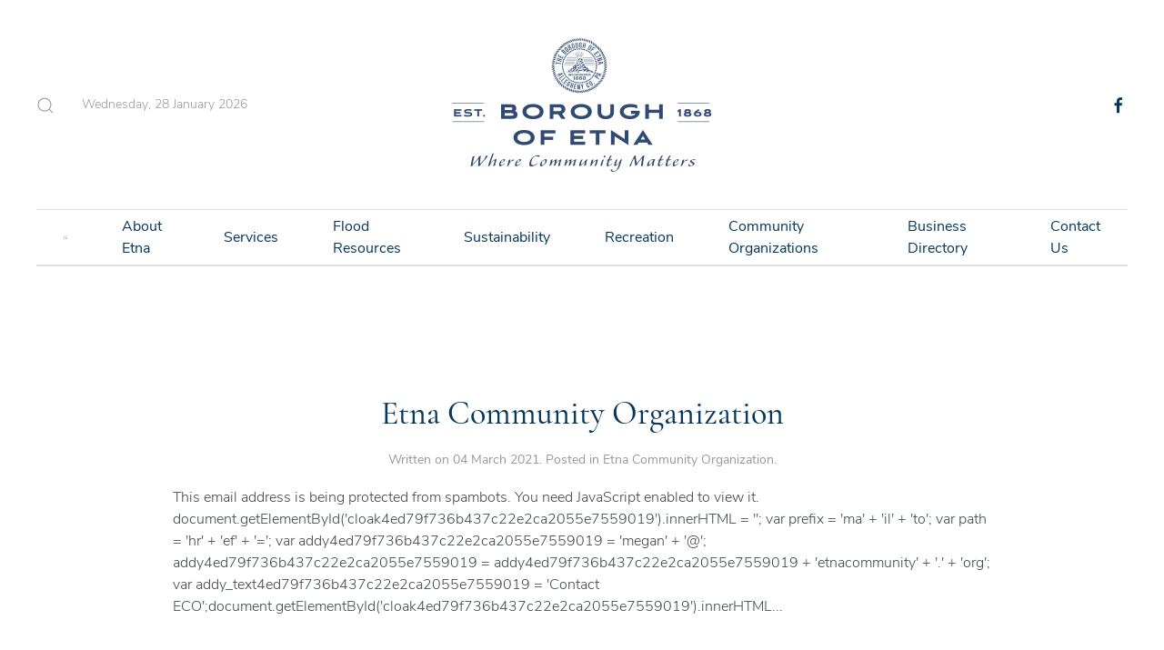

--- FILE ---
content_type: text/html; charset=utf-8
request_url: http://www.etnaborough.org/index.php/flood-proofing/109-community-organizations/etna-community-organization
body_size: 8680
content:
<!DOCTYPE html>
<html lang="en-gb" dir="ltr" vocab="http://schema.org/">
    <head>
        <meta http-equiv="X-UA-Compatible" content="IE=edge">
        <meta name="viewport" content="width=device-width, initial-scale=1">
        <link rel="shortcut icon" href="/images/Logos/etna_logo_favicon.png">
        <link rel="apple-touch-icon" href="/images/Logos/etna_logo_apple_touch.png">
        <meta charset="utf-8" />
	<base href="http://www.etnaborough.org/index.php/flood-proofing/109-community-organizations/etna-community-organization" />
	<meta name="generator" content="Joomla! - Open Source Content Management" />
	<title>Etna Community Organization</title>
	<link href="/index.php/flood-proofing/109-community-organizations/etna-community-organization?format=feed&amp;type=rss" rel="alternate" type="application/rss+xml" title="RSS 2.0" />
	<link href="/index.php/flood-proofing/109-community-organizations/etna-community-organization?format=feed&amp;type=atom" rel="alternate" type="application/atom+xml" title="Atom 1.0" />
	<link href="http://www.etnaborough.org/index.php/component/search/?Itemid=281&amp;id=109&amp;format=opensearch" rel="search" title="Search etnaborough.org" type="application/opensearchdescription+xml" />
	<link href="/media/com_jce/site/css/content.min.css?badb4208be409b1335b815dde676300e" rel="stylesheet" />
	<link href="/templates/yootheme/css/theme.9.css?1626738217" rel="stylesheet" />
	<link href="/templates/yootheme/css/theme.update.css?2.5.7" rel="stylesheet" />
	<script src="/templates/yootheme/vendor/yootheme/theme-analytics/app/analytics.min.js?2.5.7" defer></script>
	<script src="/templates/yootheme/vendor/assets/uikit/dist/js/uikit.min.js?2.5.7"></script>
	<script src="/templates/yootheme/vendor/assets/uikit/dist/js/uikit-icons-paladin.min.js?2.5.7"></script>
	<script src="/templates/yootheme/js/theme.js?2.5.7"></script>
	<script src="/templates/yootheme/vendor/yootheme/builder-newsletter/app/newsletter.min.js?2.5.7" defer></script>
	<script>
document.addEventListener('DOMContentLoaded', function() {
            Array.prototype.slice.call(document.querySelectorAll('a span[id^="cloak"]')).forEach(function(span) {
                span.innerText = span.textContent;
            });
        });
	</script>
	<script>var $theme = {"google_analytics":"G-B7X5KM6DKB","google_analytics_anonymize":""};</script>

    </head>
    <body class="">

        
        
        <div class="tm-page">

                        
<div class="tm-header-mobile uk-hidden@m">

<div uk-sticky show-on-up animation="uk-animation-slide-top" cls-active="uk-navbar-sticky" sel-target=".uk-navbar-container">

    <div class="uk-navbar-container">
        <nav uk-navbar="container: .tm-header-mobile">

                        <div class="uk-navbar-left">

                
                                <a class="uk-navbar-toggle" href="#tm-mobile" uk-toggle>
                    <div uk-navbar-toggle-icon></div>
                                    </a>
                
                
            </div>
            
                        <div class="uk-navbar-center">
                
<a href="http://www.etnaborough.org/index.php" class="uk-navbar-item uk-logo">
    <img alt="Borough of Etna" src="/templates/yootheme/cache/boro_logo-442c55d7.webp" srcset="/templates/yootheme/cache/boro_logo-442c55d7.webp 300w, /templates/yootheme/cache/boro_logo-bca2f5a5.webp 600w" sizes="(min-width: 300px) 300px" data-width="300" data-height="150"></a>
                            </div>
            
            
        </nav>
    </div>

    
</div>


<div id="tm-mobile" class="uk-modal-full" uk-modal>
    <div class="uk-modal-dialog uk-modal-body uk-height-viewport">

        
            
<div class="uk-child-width-1-1" uk-grid>    <div>
<div class="uk-panel" id="module-menu-mobile">

    
    
<ul class="uk-nav uk-nav-default uk-nav-parent-icon uk-nav-accordion" uk-nav="targets: &gt; .js-accordion">
    
	<li><a href="/index.php"> Home</a></li>
	<li class="uk-nav-divider"></li>
	<li class="js-accordion uk-parent"><a href> About Etna</a>
	<ul class="uk-nav-sub">

		<li><a href="/index.php/about-etna-mobile/about-us-mobile"> About Us</a></li>
		<li><a href="/index.php/about-etna-mobile/right-to-know-mobile"> Right To Know</a></li>
		<li><a href="/index.php/about-etna-mobile/voting-mobile"> Voting</a></li>
		<li><a href="/index.php/about-etna-mobile/staff-mobile"> Staff</a></li>
		<li><a href="/index.php/about-etna-mobile/shaler-area-school-mobile"> Shaler Area School</a></li>
		<li><a href="/index.php/about-etna-mobile/history-mobile"> History</a></li></ul></li>
	<li class="uk-nav-divider"></li>
	<li class="js-accordion uk-parent"><a href> Services</a>
	<ul class="uk-nav-sub">

		<li><a href="/index.php/services-mobile/public-safety-mobile"> Public Safety</a></li>
		<li><a href="/index.php/services-mobile/parking-mobile"> Parking</a></li>
		<li><a href="/index.php/services-mobile/water-mobile"> Water</a></li>
		<li><a href="/index.php/services-mobile/garbage-mobile"> Garbage</a></li>
		<li><a href="/index.php/services-mobile/taxes-mobile"> Taxes</a></li>
		<li class="uk-parent"><a href> Building</a>
		<ul>

			<li><a href="/index.php/services-mobile/building-mobile/vacant-property-program-mobile"> Vacant Property Program</a></li>
			<li><a href="/index.php/services-mobile/building-mobile/building-zoning-permits-mobile"> Building &amp; Zoning Permits</a></li></ul></li>
		<li><a href="/index.php/services-mobile/senior-services-mobile"> Senior Services</a></li>
		<li><a href="/index.php/services-mobile/special-needs-mobile"> Special Needs</a></li>
		<li><a href="/index.php/services-mobile/forms-documents-mobile"> Forms &amp; Documents</a></li>
		<li><a href="/index.php/services-mobile/emergency-notification-network"> Emergency Notification Network</a></li>
		<li><a href="/index.php/services-mobile/public-works-administration"> Public Works/Administration</a></li></ul></li>
	<li class="uk-nav-divider"></li>
	<li class="js-accordion uk-parent"><a href> Flood Resources</a>
	<ul class="uk-nav-sub">

		<li><a href="/index.php/flood-resources-mobile/flood-information-mobile"> Flood Information</a></li>
		<li><a href="/index.php/flood-resources-mobile/flood-insurance-mobile"> Flood Insurance</a></li>
		<li><a href="/index.php/flood-resources-mobile/flood-warning-system-mobile"> Flood Warning System</a></li>
		<li><a href="/index.php/flood-resources-mobile/flood-hazards-mobile"> Flood Hazards</a></li>
		<li><a href="/index.php/flood-resources-mobile/flood-proofing-mobile"> Flood Proofing</a></li>
		<li><a href="/index.php/flood-resources-mobile/flood-projects-mobile"> Flood Projects</a></li>
		<li><a href="/index.php/flood-resources-mobile/flood-agencies-mobile"> Flood Agencies</a></li>
		<li><a href="/index.php/flood-resources-mobile/stormwater-management"> Stormwater Management</a></li></ul></li>
	<li class="uk-nav-divider"></li>
	<li class="js-accordion uk-parent"><a href> Sustainability</a>
	<ul class="uk-nav-sub">

		<li><a href="/index.php/sustainability-mobile/sustainability-initiatives-mobile"> Sustainability Initiatives</a></li>
		<li><a href="/index.php/sustainability-mobile/green-infrastructure-projects-mobile"> Green Infrastructure Projects</a></li>
		<li><a href="/index.php/sustainability-mobile/homeowner-information-mobile"> Homeowner Information</a></li>
		<li><a href="/index.php/sustainability-mobile/gardens-mobile"> Gardens</a></li>
		<li><a href="/index.php/sustainability-mobile/solar-landing-page"> Solar Landing Page</a></li></ul></li>
	<li class="uk-nav-divider"></li>
	<li class="js-accordion uk-parent"><a href> Recreation</a>
	<ul class="uk-nav-sub">

		<li><a href="/index.php/recreation-mobile/swimming-pool-mobile"> Swimming Pool</a></li>
		<li><a href="/index.php/recreation-mobile/youth-sports-mobile"> Youth Sports</a></li>
		<li><a href="/index.php/recreation-mobile/walking-trails-mobile"> Walking Trails</a></li>
		<li><a href="/index.php/recreation-mobile/public-recreation-facilities-mobile"> Public Recreation Facilities</a></li>
		<li><a href="/index.php/recreation-mobile/etna-riverfront-park-mobile"> Etna Riverfront Park</a></li>
		<li><a href="/index.php/recreation-mobile/yoga"> Yoga</a></li></ul></li>
	<li class="uk-nav-divider"></li>
	<li class="js-accordion uk-parent"><a href> Community Organizations</a>
	<ul class="uk-nav-sub">

		<li><a href="/index.php/community-organizations-mobile/etna-community-organization-mobile"> Etna Community Organization</a></li>
		<li><a href="/index.php/community-organizations-mobile/etna-economic-development-corporation-mobile"> Etna Economic Development Corporation</a></li>
		<li><a href="/index.php/community-organizations-mobile/etna-farmers-market-mobile"> Etna Farmers Market</a></li>
		<li><a href="/index.php/community-organizations-mobile/etna-neighborhood-association-mobile"> Etna Neighborhood Association</a></li>
		<li><a href="/index.php/community-organizations-mobile/etna-garden-club-mobile"> Etna Garden Club</a></li>
		<li><a href="/index.php/community-organizations-mobile/others-mobile"> Others</a></li>
		<li class="uk-parent"><a href> Religious Organizations</a>
		<ul>

			<li><a href="/index.php/community-organizations-mobile/religious-organizations-mobile/alfatimiah-of-pittsburgh-mobile"> Alfatimiah of Pittsburgh</a></li>
			<li><a href="/index.php/community-organizations-mobile/religious-organizations-mobile/all-saints-church-mobile"> All Saints Church</a></li>
			<li><a href="/index.php/community-organizations-mobile/religious-organizations-mobile/calvert-memorial-presbyterian-church-mobile"> Calvert Memorial Presbyterian Church </a></li>
			<li><a href="/index.php/community-organizations-mobile/religious-organizations-mobile/emmanuel-lutheran-church-mobile"> Emmanuel Lutheran Church</a></li>
			<li><a href="/index.php/community-organizations-mobile/religious-organizations-mobile/first-congregational-church-of-etna-mobile"> First Congregational Church of Etna</a></li>
			<li><a href="/index.php/community-organizations-mobile/religious-organizations-mobile/three-rivers-praise-worship-center-mobile"> Three Rivers Praise &amp; Worship Center</a></li></ul></li></ul></li>
	<li class="uk-nav-divider"></li>
	<li><a href="/index.php/business-directory-mobile"> Business Directory</a></li>
	<li class="uk-nav-divider"></li>
	<li><a href="/index.php/contact-us-mobile"> Contact Us</a></li></ul>

</div>
</div>    <div>
<div class="uk-panel" id="module-101">

    
    
<div class="uk-margin-remove-last-child custom" ><div class="uk-h2"><a class="uk-link-heading" href="/index.php">The Borough of Etna</a></div></div>

</div>
</div>    <div>
<div class="uk-panel" id="module-98">

    
    

    <form id="search-98" action="/index.php/flood-proofing" method="post" role="search" class="uk-search uk-search-default"><span uk-search-icon></span><input name="searchword" placeholder="Search" minlength="3" type="search" class="uk-search-input"><input type="hidden" name="task" value="search"><input type="hidden" name="option" value="com_search"><input type="hidden" name="Itemid" value="281"></form>






</div>
</div>    <div>
<div class="uk-panel" id="module-99">

    
    
<div class="uk-margin-remove-last-child custom" ><hr />
<p class="uk-text-meta">© All rights reserved. The Borough of Etna</p>
<div class="uk-child-width-auto uk-grid-small"> </div></div>

</div>
</div>    <div>
<div class="uk-panel" id="module-tm-2">

    
    
<div class="uk-margin-remove-last-child custom" >
    <ul class="uk-flex-inline uk-flex-middle uk-flex-nowrap uk-grid-small" uk-grid>
                    <li>
                <a href="https://www.facebook.com/EtnaBorough/" class="uk-icon-link" target="_blank"  uk-icon="icon: facebook;"></a>
            </li>
            </ul>
</div>

</div>
</div></div>

            
    </div>
</div>
</div>


<div class="tm-header uk-visible@m" uk-header>





        <div class="tm-headerbar-default tm-headerbar tm-headerbar-top">
        <div class="uk-container uk-container-xlarge">
            <div class="uk-position-relative uk-flex uk-flex-center uk-flex-middle">

                                <div class="uk-position-center-left tm-position-z-index-high">
                    <div class="uk-grid-medium uk-child-width-auto uk-flex-middle" uk-grid>
                        <div>
<div class="uk-panel" id="module-97">

    
    

    <a class="uk-search-toggle" href="#search-97-modal" uk-search-icon uk-toggle></a>

    <div id="search-97-modal" class="uk-modal-full" uk-modal>
        <div class="uk-modal-dialog uk-flex uk-flex-center uk-flex-middle" uk-height-viewport>
            <button class="uk-modal-close-full" type="button" uk-close></button>
            <div class="uk-search uk-search-large">
                <form id="search-97" action="/index.php/flood-proofing" method="post" role="search" class="uk-search uk-search-large"><input name="searchword" placeholder="Search" minlength="3" type="search" class="uk-search-input uk-text-center" autofocus><input type="hidden" name="task" value="search"><input type="hidden" name="option" value="com_search"><input type="hidden" name="Itemid" value="281"></form>            </div>
        </div>
    </div>







</div>
</div><div>
<div class="uk-panel" id="module-96">

    
    
<div class="uk-margin-remove-last-child custom" ><script>
document.currentScript.insertAdjacentHTML('afterend', '<time class="uk-text-small uk-text-emphasis" datetime="' + new Date().toJSON() + '">' + new Intl.DateTimeFormat(document.documentElement.lang, {weekday: 'long', year: 'numeric', month: 'long', day: 'numeric'}).format() + '</time>');    
</script></div>

</div>
</div>
                    </div>
                </div>
                
                
<a href="http://www.etnaborough.org/index.php" class="uk-logo">
    <img alt="Borough of Etna" src="/templates/yootheme/cache/boro_logo-442c55d7.webp" srcset="/templates/yootheme/cache/boro_logo-442c55d7.webp 300w, /templates/yootheme/cache/boro_logo-bca2f5a5.webp 600w" sizes="(min-width: 300px) 300px" data-width="300" data-height="150"></a>
                
                                <div class="uk-position-center-right tm-position-z-index-high">
                    <div class="uk-grid-medium uk-child-width-auto uk-flex-middle" uk-grid>
                        <div>
<div class="uk-panel" id="module-tm-1">

    
    
<div class="uk-margin-remove-last-child custom" >
    <ul class="uk-flex-inline uk-flex-middle uk-flex-nowrap uk-grid-small" uk-grid>
                    <li>
                <a href="https://www.facebook.com/EtnaBorough/" class="uk-icon-link" target="_blank"  uk-icon="icon: facebook;"></a>
            </li>
            </ul>
</div>

</div>
</div>
                    </div>
                </div>
                
            </div>
        </div>
    </div>
    
    
                <div uk-sticky media="@m" cls-active="uk-navbar-sticky" sel-target=".uk-navbar-container">
        
            <div class="uk-navbar-container">

                <div class="uk-container uk-container-xlarge">
                    <nav class="uk-navbar" uk-navbar="{&quot;align&quot;:&quot;left&quot;,&quot;boundary&quot;:&quot;.tm-header .uk-navbar-container&quot;,&quot;container&quot;:&quot;.tm-header&quot;}">

                        <div class="uk-navbar-center">
                            
<ul class="uk-navbar-nav">
    
	<li><a href="/index.php"><span  uk-icon="home"></span> </a></li>
	<li class="uk-parent"><a class=""> About Etna</a>
	<div class="uk-navbar-dropdown" uk-drop="{&quot;clsDrop&quot;:&quot;uk-navbar-dropdown&quot;,&quot;flip&quot;:&quot;x&quot;,&quot;pos&quot;:&quot;bottom-left&quot;,&quot;mode&quot;:&quot;hover&quot;,&quot;container&quot;:&quot;.tm-header&quot;}"><div class="uk-navbar-dropdown-grid uk-child-width-1-1" uk-grid><div><ul class="uk-nav uk-navbar-dropdown-nav">

		<li><a href="/index.php/about-etna/about-us"> About Us</a></li>
		<li><a href="/index.php/about-etna/right-to-know"> Right To Know</a></li>
		<li><a href="/index.php/about-etna/voting"> Voting</a></li>
		<li><a href="/index.php/about-etna/staff"> Staff</a></li>
		<li><a href="/index.php/about-etna/shaler-area-school"> Shaler Area School</a></li>
		<li><a href="/index.php/about-etna/history"> History</a></li>
		<li><a href="/index.php/about-etna/test"> Council Meeting Items</a></li></ul></div></div></div></li>
	<li class="uk-parent"><a class=""> Services</a>
	<div class="uk-navbar-dropdown" uk-drop="{&quot;clsDrop&quot;:&quot;uk-navbar-dropdown&quot;,&quot;flip&quot;:&quot;x&quot;,&quot;pos&quot;:&quot;bottom-left&quot;,&quot;mode&quot;:&quot;hover&quot;,&quot;container&quot;:&quot;.tm-header&quot;}"><div class="uk-navbar-dropdown-grid uk-child-width-1-1" uk-grid><div><ul class="uk-nav uk-navbar-dropdown-nav">

		<li><a href="/index.php/services/public-safety"> Public Safety</a></li>
		<li><a href="/index.php/services/parking"> Parking</a></li>
		<li><a href="/index.php/services/water"> Water</a></li>
		<li><a href="/index.php/services/garbage"> Garbage</a></li>
		<li><a href="/index.php/services/taxes"> Taxes</a></li>
		<li class="uk-parent"><a class=""> Building</a>
		<ul class="uk-nav-sub">

			<li><a href="/index.php/services/building/vacant-property-program"> Vacant Property Program</a></li>
			<li><a href="/index.php/services/building/building-zoning-permits"> Building &amp; Zoning Permits</a></li></ul></li>
		<li><a href="/index.php/services/senior-services"> Senior Services</a></li>
		<li><a href="/index.php/services/special-needs"> Special Needs</a></li>
		<li><a href="/index.php/services/forms-documents"> Forms &amp; Documents</a></li>
		<li><a href="/index.php/services/public-works-administration"> Public Works/Administration</a></li>
		<li><a href="/index.php/services/emergency-notification-network"> Emergency Notification Network</a></li>
		<li><a href="/index.php/services/etna-human-relations-commission"> Etna Human Relations Commission</a></li></ul></div></div></div></li>
	<li class="uk-parent"><a class=""> Flood Resources</a>
	<div class="uk-navbar-dropdown" uk-drop="{&quot;clsDrop&quot;:&quot;uk-navbar-dropdown&quot;,&quot;flip&quot;:&quot;x&quot;,&quot;pos&quot;:&quot;bottom-left&quot;,&quot;mode&quot;:&quot;hover&quot;,&quot;container&quot;:&quot;.tm-header&quot;}"><div class="uk-navbar-dropdown-grid uk-child-width-1-1" uk-grid><div><ul class="uk-nav uk-navbar-dropdown-nav">

		<li><a href="/index.php/flood-resources/flood-information"> Flood Information</a></li>
		<li><a href="/index.php/flood-resources/flood-insurance"> Flood Insurance</a></li>
		<li><a href="/index.php/flood-resources/flood-warning-system"> Flood Warning System</a></li>
		<li><a href="/index.php/flood-resources/flood-hazards"> Flood Hazards</a></li>
		<li><a href="/index.php/flood-resources/flood-proofing"> Flood Proofing</a></li>
		<li><a href="/index.php/flood-resources/flood-projects"> Flood Projects</a></li>
		<li><a href="/index.php/flood-resources/flood-agencies"> Flood Agencies</a></li>
		<li><a href="/index.php/flood-resources/stormwater-management"> Stormwater Management</a></li></ul></div></div></div></li>
	<li class="uk-parent"><a class=""> Sustainability</a>
	<div class="uk-navbar-dropdown" uk-drop="{&quot;clsDrop&quot;:&quot;uk-navbar-dropdown&quot;,&quot;flip&quot;:&quot;x&quot;,&quot;pos&quot;:&quot;bottom-left&quot;,&quot;mode&quot;:&quot;hover&quot;,&quot;container&quot;:&quot;.tm-header&quot;}"><div class="uk-navbar-dropdown-grid uk-child-width-1-1" uk-grid><div><ul class="uk-nav uk-navbar-dropdown-nav">

		<li><a href="/index.php/sustainability/sustainability-initiatives"> Sustainability Initiatives</a></li>
		<li><a href="/index.php/sustainability/green-infrastructure-projects"> Green Infrastructure Projects</a></li>
		<li><a href="/index.php/sustainability/homeowner-information"> Homeowner Information</a></li>
		<li><a href="/index.php/sustainability/gardens"> Gardens</a></li>
		<li><a href="/index.php/sustainability/solar-landing-page"> Solar Energy Resources</a></li></ul></div></div></div></li>
	<li class="uk-parent"><a class=""> Recreation</a>
	<div class="uk-navbar-dropdown" uk-drop="{&quot;clsDrop&quot;:&quot;uk-navbar-dropdown&quot;,&quot;flip&quot;:&quot;x&quot;,&quot;pos&quot;:&quot;bottom-left&quot;,&quot;mode&quot;:&quot;hover&quot;,&quot;container&quot;:&quot;.tm-header&quot;}"><div class="uk-navbar-dropdown-grid uk-child-width-1-1" uk-grid><div><ul class="uk-nav uk-navbar-dropdown-nav">

		<li><a href="/index.php/recreation/swimming-pool"> Swimming Pool</a></li>
		<li><a href="/index.php/recreation/youth-sports"> Youth Sports</a></li>
		<li><a href="/index.php/recreation/walking-trails"> Walking Trails</a></li>
		<li><a href="/index.php/recreation/public-recreation-facilities"> Public Recreation Facilities</a></li>
		<li><a href="/index.php/recreation/etna-riverfront-park"> Etna Riverfront Park</a></li>
		<li><a href="/index.php/recreation/yoga"> Yoga</a></li></ul></div></div></div></li>
	<li class="uk-parent"><a class=""> Community Organizations</a>
	<div class="uk-navbar-dropdown uk-navbar-dropdown-width-2" uk-drop="{&quot;clsDrop&quot;:&quot;uk-navbar-dropdown&quot;,&quot;flip&quot;:&quot;x&quot;,&quot;pos&quot;:&quot;bottom-left&quot;,&quot;mode&quot;:&quot;hover&quot;,&quot;container&quot;:&quot;.tm-header&quot;}"><div class="uk-navbar-dropdown-grid uk-child-width-1-2" uk-grid><div><ul class="uk-nav uk-navbar-dropdown-nav">

		<li><a href="/index.php/community-organizations/etna-community-organization"> Etna Community Organization</a></li>
		<li><a href="/index.php/community-organizations/etna-economic-development-corporation"> Etna Economic Development Corporation</a></li>
		<li><a href="/index.php/community-organizations/etna-farmers-market"> Etna Farmers Market</a></li>
		<li><a href="/index.php/community-organizations/etna-neighborhood-association"> Etna Neighborhood Association</a></li></ul></div><div><ul class="uk-nav uk-navbar-dropdown-nav">

		<li><a href="/index.php/community-organizations/etna-garden-club"> Etna Garden Club</a></li>
		<li><a href="/index.php/community-organizations/others"> Others</a></li>
		<li class="uk-parent"><a class=""> Religious Organizations</a>
		<ul class="uk-nav-sub">

			<li><a href="/index.php/community-organizations/religious-organizations/alfatimiah-of-pittsburgh"> Alfatimiah of Pittsburgh</a></li>
			<li><a href="/index.php/community-organizations/religious-organizations/all-saints-church"> All Saints Church</a></li>
			<li><a href="/index.php/community-organizations/religious-organizations/calvert-memorial-presbyterian-church"> Calvert Memorial Presbyterian Church </a></li>
			<li><a href="/index.php/community-organizations/religious-organizations/emmanuel-lutheran-church"> Emmanuel Lutheran Church</a></li>
			<li><a href="/index.php/community-organizations/religious-organizations/first-congregational-church-of-etna"> First Congregational Church of Etna</a></li>
			<li><a href="/index.php/community-organizations/religious-organizations/three-rivers-praise-worship-center"> Three Rivers Praise &amp; Worship Center</a></li></ul></li></ul></div></div></div></li>
	<li><a href="/index.php/business-directory"> Business Directory</a></li>
	<li><a href="/index.php/contact-us"> Contact Us</a></li></ul>

                        </div>

                    </nav>
                </div>

            </div>

                </div>
        
    



</div>
            
            

            
            <div id="tm-main"  class="tm-main uk-section uk-section-default" uk-height-viewport="expand: true">
                <div class="uk-container">

                    
                            
            
            <div id="system-message-container" data-messages="[]">
</div>

            





    <div  uk-grid class="uk-child-width-1-1 uk-grid-row-large">
                <div>
<article id="article-333" class="uk-article" data-permalink="http://www.etnaborough.org/index.php/community-organizations-mobile/etna-community-organization-mobile" typeof="Article">

    <meta property="name" content="Etna Community Organization">
    <meta property="author" typeof="Person" content="">
    <meta property="dateModified" content="2022-10-11T17:33:14-04:00">
    <meta property="datePublished" content="2021-03-04T02:00:06-05:00">
    <meta class="uk-margin-remove-adjacent" property="articleSection" content="Etna Community Organization">

    
        <div class="uk-container uk-container-small">
    
        
                    <h2 property="headline" class="uk-margin-large-top uk-margin-remove-bottom uk-text-center uk-article-title">
                <a href="/index.php/community-organizations-mobile/etna-community-organization-mobile" class="uk-link-reset">Etna Community Organization</a>            </h2>
        
                            <p class="uk-margin-top uk-margin-remove-bottom uk-article-meta uk-text-center">
                Written on <time datetime="2021-03-04T02:00:06+00:00">04 March 2021</time>.                Posted in <a href="/index.php/flood-proofing/109-community-organizations/etna-community-organization" >Etna Community Organization</a>.            </p>
                
        
        
        
                <div  class="uk-margin-top" property="text">

            
                            

        
        This email address is being protected from spambots. You need JavaScript enabled to view it.
				document.getElementById('cloak4ed79f736b437c22e2ca2055e7559019').innerHTML = '';
				var prefix = '&#109;a' + 'i&#108;' + '&#116;o';
				var path = 'hr' + 'ef' + '=';
				var addy4ed79f736b437c22e2ca2055e7559019 = 'm&#101;g&#97;n' + '&#64;';
				addy4ed79f736b437c22e2ca2055e7559019 = addy4ed79f736b437c22e2ca2055e7559019 + '&#101;tn&#97;c&#111;mm&#117;n&#105;ty' + '&#46;' + '&#111;rg';
				var addy_text4ed79f736b437c22e2ca2055e7559019 = 'C&#111;nt&#97;ct ECO';document.getElementById('cloak4ed79f736b437c22e2ca2055e7559019').innerHTML...            
        </div>
        
        
                <p class="uk-text-center uk-margin-medium">
            <a  class="uk-button uk-button-text" href="/index.php/community-organizations-mobile/etna-community-organization-mobile">Continue reading</a>
        </p>
        
        
        
        
        
        </div>
    
</article>
</div>
            </div>





            
                        
                </div>
            </div>
            
            

            <!-- Builder #footer -->
<div class="uk-section-secondary uk-section uk-section-small uk-padding-remove-bottom">
    
        
        
        
            
                                <div class="uk-container uk-container-xlarge">                
                    
                    <div class="tm-grid-expand uk-grid-margin" uk-grid>
<div class="uk-grid-item-match uk-flex-middle uk-width-1-1@s uk-width-1-3@m uk-width-1-2@l uk-width-3-5@xl">
    
        
            
                        <div class="uk-panel uk-width-1-1">            
                
<div class="uk-margin uk-text-center">
        <a class="el-link" href="/index.php"><img class="el-image" alt data-src="/templates/yootheme/cache/boro_logo_white-78aae476.webp" data-srcset="/templates/yootheme/cache/boro_logo_white-78aae476.webp 200w, /templates/yootheme/cache/boro_logo_white-e3b59d85.webp 400w" data-sizes="(min-width: 200px) 200px" data-width="200" data-height="100" uk-img></a>    
    
</div>
<div class="uk-panel uk-margin uk-margin-remove-bottom"><p style="text-align: center;"><span uk-icon="location"></span> 437 Butler St., Pittsburgh, PA 15223 &nbsp I &nbsp <span uk-icon="receiver"></span> &nbsp (412) 781-0569</span></p></div>
                        </div>
            
        
    
</div>

<div class="uk-grid-item-match uk-flex-middle uk-width-1-2@s uk-width-1-3@m uk-width-1-4@l uk-width-1-5@xl uk-flex-first@m">
    
        
            
                        <div class="uk-panel uk-width-1-1">            
                
                        </div>
            
        
    
</div>

<div class="uk-grid-item-match uk-flex-middle uk-width-1-2@s uk-width-1-3@m uk-width-1-4@l uk-width-1-5@xl">
    
        
            
                        <div class="uk-panel uk-width-1-1">            
                
<div class="uk-margin uk-text-right@s uk-text-center">    <div class="uk-child-width-auto uk-grid-small uk-flex-inline" uk-grid>
            <div>
<a class="el-link" href="https://www.facebook.com/EtnaBorough/" rel="noreferrer" uk-icon="icon: facebook;"></a></div>
    
    </div></div>
                        </div>
            
        
    
</div>
</div><div class="tm-grid-expand uk-child-width-1-1 uk-margin" uk-grid>
<div>
    
        
            
            
                <hr>
            
        
    
</div>
</div>
                                </div>
                
            
        
    
</div>

<div class="uk-section-secondary uk-section">
    
        
        
        
            
                                <div class="uk-container uk-container-xlarge">                
                    
                    <div class="tm-grid-expand uk-grid-row-large uk-grid-margin-large" uk-grid>
<div class="uk-width-1-2@s uk-width-1-5@m">
    
        
            
            
                <div class="uk-divider-small"></div>
<h3 class="uk-h6 uk-margin-small">        About Etna    </h3>
<div class="uk-margin">
    <div class="uk-child-width-auto uk-grid-small uk-grid-match" uk-grid>        <div>
<div class="el-item uk-panel uk-margin-remove-first-child">
    
                        
                    

        
                <div class="el-title uk-margin-top uk-margin-remove-bottom">                        <a href="/index.php/flood-proofing/73-about-etna/about-us" class="uk-link-heading">About Us</a>                    </div>        
        
    
        
        
        
        
        
        
        
    
</div></div>
        <div>
<div class="el-item uk-panel uk-margin-remove-first-child">
    
                        
                    

        
                <div class="el-title uk-margin-top uk-margin-remove-bottom">                        <a href="/index.php/flood-proofing/74-about-etna/right-to-know" class="uk-link-heading">Right To Know</a>                    </div>        
        
    
        
        
        
        
        
        
        
    
</div></div>
        <div>
<div class="el-item uk-panel uk-margin-remove-first-child">
    
                        
                    

        
                <div class="el-title uk-margin-top uk-margin-remove-bottom">                        <a href="/index.php/flood-proofing/75-about-etna/voting" class="uk-link-heading">Voting</a>                    </div>        
        
    
        
        
        
        
        
        
        
    
</div></div>
        <div>
<div class="el-item uk-panel uk-margin-remove-first-child">
    
                        
                    

        
                <div class="el-title uk-margin-top uk-margin-remove-bottom">                        <a href="/index.php/flood-proofing/76-about-etna/staff" class="uk-link-heading">Staff</a>                    </div>        
        
    
        
        
        
        
        
        
        
    
</div></div>
        <div>
<div class="el-item uk-panel uk-margin-remove-first-child">
    
                        
                    

        
                <div class="el-title uk-margin-top uk-margin-remove-bottom">                        <a href="/index.php/flood-proofing/77-about-etna/shaler-area-school" class="uk-link-heading">Shaler Area School</a>                    </div>        
        
    
        
        
        
        
        
        
        
    
</div></div>
        <div>
<div class="el-item uk-panel uk-margin-remove-first-child">
    
                        
                    

        
                <div class="el-title uk-margin-top uk-margin-remove-bottom">                        <a href="/index.php/flood-proofing/78-about-etna/history" class="uk-link-heading">History</a>                    </div>        
        
    
        
        
        
        
        
        
        
    
</div></div>
        </div>

</div>
<div class="uk-panel uk-margin uk-margin-remove-top"><p><a href="/index.php/component/eventbooking/?view=calendar&amp;month=11&amp;Itemid=0">Event Calendar</a></p></div>
            
        
    
</div>

<div class="uk-width-1-2@s uk-width-1-5@m">
    
        
            
            
                <div class="uk-divider-small"></div>
<h3 class="uk-h6 uk-margin-small">        <a class="el-link uk-link-heading" href="/index.php/flood-proofing?id=3:sports&amp;catid=2">Services</a>    </h3>
<div class="uk-margin-small">
    <div class="uk-child-width-auto uk-grid-small uk-grid-match" uk-grid>        <div>
<div class="el-item uk-panel uk-margin-remove-first-child">
    
                        
                    

        
                <div class="el-title uk-margin-top uk-margin-remove-bottom">                        <a href="/index.php/flood-proofing/80-services/public-safety" class="uk-link-heading">Public Safety</a>                    </div>        
        
    
        
        
        
        
        
        
        
    
</div></div>
        <div>
<div class="el-item uk-panel uk-margin-remove-first-child">
    
                        
                    

        
                <div class="el-title uk-margin-top uk-margin-remove-bottom">                        <a href="/index.php/flood-proofing/81-services/parking" class="uk-link-heading">Parking</a>                    </div>        
        
    
        
        
        
        
        
        
        
    
</div></div>
        <div>
<div class="el-item uk-panel uk-margin-remove-first-child">
    
                        
                    

        
                <div class="el-title uk-margin-top uk-margin-remove-bottom">                        <a href="/index.php/flood-proofing/82-services/water" class="uk-link-heading">Water</a>                    </div>        
        
    
        
        
        
        
        
        
        
    
</div></div>
        <div>
<div class="el-item uk-panel uk-margin-remove-first-child">
    
                        
                    

        
                <div class="el-title uk-margin-top uk-margin-remove-bottom">                        <a href="/index.php/flood-proofing/83-services/garbage" class="uk-link-heading">Garbage</a>                    </div>        
        
    
        
        
        
        
        
        
        
    
</div></div>
        <div>
<div class="el-item uk-panel uk-margin-remove-first-child">
    
                        
                    

        
                <div class="el-title uk-margin-top uk-margin-remove-bottom">                        <a href="/index.php/flood-proofing/84-services/taxes" class="uk-link-heading">Taxes</a>                    </div>        
        
    
        
        
        
        
        
        
        
    
</div></div>
        <div>
<div class="el-item uk-panel uk-margin-remove-first-child">
    
                        
                    

        
                <div class="el-title uk-margin-top uk-margin-remove-bottom">                        <a href="/index.php/flood-proofing/85-services/building" class="uk-link-heading">Building</a>                    </div>        
        
    
        
        
        
        
        
        
        
    
</div></div>
        <div>
<div class="el-item uk-panel uk-margin-remove-first-child">
    
                        
                    

        
                <div class="el-title uk-margin-top uk-margin-remove-bottom">                        <a href="/index.php/flood-proofing/86-services/vacant-property-program" class="uk-link-heading">Vacant Property Program</a>                    </div>        
        
    
        
        
        
        
        
        
        
    
</div></div>
        <div>
<div class="el-item uk-panel uk-margin-remove-first-child">
    
                        
                    

        
                <div class="el-title uk-margin-top uk-margin-remove-bottom">                        <a href="/index.php/flood-proofing/87-services/building-zoning-permits" class="uk-link-heading">Building & Zoning Permits</a>                    </div>        
        
    
        
        
        
        
        
        
        
    
</div></div>
        <div>
<div class="el-item uk-panel uk-margin-remove-first-child">
    
                        
                    

        
                <div class="el-title uk-margin-top uk-margin-remove-bottom">                        <a href="/index.php/flood-proofing/88-services/senior-services" class="uk-link-heading">Senior Services</a>                    </div>        
        
    
        
        
        
        
        
        
        
    
</div></div>
        <div>
<div class="el-item uk-panel uk-margin-remove-first-child">
    
                        
                    

        
                <div class="el-title uk-margin-top uk-margin-remove-bottom">                        <a href="/index.php/flood-proofing/89-services/special-needs" class="uk-link-heading">Special Needs</a>                    </div>        
        
    
        
        
        
        
        
        
        
    
</div></div>
        <div>
<div class="el-item uk-panel uk-margin-remove-first-child">
    
                        
                    

        
                <div class="el-title uk-margin-top uk-margin-remove-bottom">                        <a href="/index.php/flood-proofing/122-services/emergency-notification-network" class="uk-link-heading">Emergency Notification Network</a>                    </div>        
        
    
        
        
        
        
        
        
        
    
</div></div>
        <div>
<div class="el-item uk-panel uk-margin-remove-first-child">
    
                        
                    

        
                <div class="el-title uk-margin-top uk-margin-remove-bottom">                        <a href="/index.php/flood-proofing/128-services/public-works-administration" class="uk-link-heading">Public Works/Administration</a>                    </div>        
        
    
        
        
        
        
        
        
        
    
</div></div>
        </div>

</div>
<div class="uk-panel uk-margin uk-margin-remove-top"><p><a href="http://www.etnaborough.org/index.php/services-mobile/forms-documents-mobile">Forms &amp; Documents</a></p></div>
            
        
    
</div>

<div class="uk-width-1-3@s uk-width-1-5@m">
    
        
            
            
                <div class="uk-divider-small"></div>
<h3 class="uk-h6 uk-margin-small">        <a class="el-link uk-link-heading" href="/index.php/flood-proofing?id=4:technology&amp;catid=2">Flood Resources</a>    </h3>
<div class="uk-margin-medium">
    <div class="uk-child-width-auto uk-grid-small uk-grid-match" uk-grid>        <div>
<div class="el-item uk-panel uk-margin-remove-first-child">
    
                        
                    

        
                <div class="el-title uk-margin-top uk-margin-remove-bottom">                        <a href="/index.php/flood-proofing/92-flood-resources/flood-information" class="uk-link-heading">Flood Information</a>                    </div>        
        
    
        
        
        
        
        
        
        
    
</div></div>
        <div>
<div class="el-item uk-panel uk-margin-remove-first-child">
    
                        
                    

        
                <div class="el-title uk-margin-top uk-margin-remove-bottom">                        <a href="/index.php/flood-proofing/93-flood-resources/flood-warning-system" class="uk-link-heading">Flood Warning System</a>                    </div>        
        
    
        
        
        
        
        
        
        
    
</div></div>
        <div>
<div class="el-item uk-panel uk-margin-remove-first-child">
    
                        
                    

        
                <div class="el-title uk-margin-top uk-margin-remove-bottom">                        <a href="/index.php/flood-proofing/94-flood-resources/flood-projects" class="uk-link-heading">Flood Projects</a>                    </div>        
        
    
        
        
        
        
        
        
        
    
</div></div>
        <div>
<div class="el-item uk-panel uk-margin-remove-first-child">
    
                        
                    

        
                <div class="el-title uk-margin-top uk-margin-remove-bottom">                        <a href="/index.php/flood-proofing/95-flood-resources/flood-proofing" class="uk-link-heading">Flood Proofing</a>                    </div>        
        
    
        
        
        
        
        
        
        
    
</div></div>
        <div>
<div class="el-item uk-panel uk-margin-remove-first-child">
    
                        
                    

        
                <div class="el-title uk-margin-top uk-margin-remove-bottom">                        <a href="/index.php/flood-proofing/96-flood-resources/flood-insurance" class="uk-link-heading">Flood Insurance</a>                    </div>        
        
    
        
        
        
        
        
        
        
    
</div></div>
        <div>
<div class="el-item uk-panel uk-margin-remove-first-child">
    
                        
                    

        
                <div class="el-title uk-margin-top uk-margin-remove-bottom">                        <a href="/index.php/flood-proofing/97-flood-resources/flood-hazards" class="uk-link-heading">Flood Hazards</a>                    </div>        
        
    
        
        
        
        
        
        
        
    
</div></div>
        <div>
<div class="el-item uk-panel uk-margin-remove-first-child">
    
                        
                    

        
                <div class="el-title uk-margin-top uk-margin-remove-bottom">                        <a href="/index.php/flood-proofing/98-flood-resources/flood-agencies" class="uk-link-heading">Flood Agencies</a>                    </div>        
        
    
        
        
        
        
        
        
        
    
</div></div>
        <div>
<div class="el-item uk-panel uk-margin-remove-first-child">
    
                        
                    

        
                <div class="el-title uk-margin-top uk-margin-remove-bottom">                        <a href="/index.php/flood-proofing/127-flood-resources/stormwater-management" class="uk-link-heading">Stormwater Management</a>                    </div>        
        
    
        
        
        
        
        
        
        
    
</div></div>
        </div>

</div>

            
        
    
</div>

<div class="uk-width-1-3@s uk-width-1-5@m">
    
        
            
            
                <div class="uk-divider-small"></div>
<h3 class="uk-h6 uk-margin-small">        <a class="el-link uk-link-heading" href="/index.php/flood-proofing?id=5:science&amp;catid=2">SUstainability</a>    </h3>
<div class="uk-margin-medium">
    <div class="uk-child-width-auto uk-grid-small uk-grid-match" uk-grid>        <div>
<div class="el-item uk-panel uk-margin-remove-first-child">
    
                        
                    

        
                <div class="el-title uk-margin-top uk-margin-remove-bottom">                        <a href="/index.php/flood-proofing/100-sustainability/sustainability-initiatives" class="uk-link-heading">Sustainability Initiatives</a>                    </div>        
        
    
        
        
        
        
        
        
        
    
</div></div>
        <div>
<div class="el-item uk-panel uk-margin-remove-first-child">
    
                        
                    

        
                <div class="el-title uk-margin-top uk-margin-remove-bottom">                        <a href="/index.php/flood-proofing/101-sustainability/green-infrastructure-projects" class="uk-link-heading">Green Infrastructure Projects</a>                    </div>        
        
    
        
        
        
        
        
        
        
    
</div></div>
        <div>
<div class="el-item uk-panel uk-margin-remove-first-child">
    
                        
                    

        
                <div class="el-title uk-margin-top uk-margin-remove-bottom">                        <a href="/index.php/flood-proofing/102-sustainability/homeowner-information" class="uk-link-heading">Homeowner Information</a>                    </div>        
        
    
        
        
        
        
        
        
        
    
</div></div>
        <div>
<div class="el-item uk-panel uk-margin-remove-first-child">
    
                        
                    

        
                <div class="el-title uk-margin-top uk-margin-remove-bottom">                        <a href="/index.php/flood-proofing/103-sustainability/gardens" class="uk-link-heading">Gardens</a>                    </div>        
        
    
        
        
        
        
        
        
        
    
</div></div>
        <div>
<div class="el-item uk-panel uk-margin-remove-first-child">
    
                        
                    

        
                <div class="el-title uk-margin-top uk-margin-remove-bottom">                        <a href="/index.php/flood-proofing/126-sustainability/solar-landing-page" class="uk-link-heading">Solar Landing Page</a>                    </div>        
        
    
        
        
        
        
        
        
        
    
</div></div>
        </div>

</div>

            
        
    
</div>

<div class="uk-width-1-3@s uk-width-1-5@m">
    
        
            
            
                <div class="uk-divider-small uk-visible@m"></div>
<h3 class="uk-h6 uk-visible@m uk-margin-small">        Sign Up     </h3>
<div class="uk-visible@m uk-margin uk-text-center">
    <div class="uk-child-width-auto uk-grid-small uk-grid-match" uk-grid>        <div>
<div class="el-item uk-panel uk-margin-remove-first-child">
    
                <a href="https://www.smart911.com/smart911/ref/reg.action?pa=prwaetna" target="_blank"><img class="el-image" alt data-src="/templates/yootheme/cache/Rave-Mobile-Safety_Logo_white-e7f8fe7a.webp" data-srcset="/templates/yootheme/cache/Rave-Mobile-Safety_Logo_white-20dd15f7.webp 768w, /templates/yootheme/cache/Rave-Mobile-Safety_Logo_white-57ff0cc0.webp 1024w, /templates/yootheme/cache/Rave-Mobile-Safety_Logo_white-16efe659.webp 1366w, /templates/yootheme/cache/Rave-Mobile-Safety_Logo_white-729bb939.webp 1600w, /templates/yootheme/cache/Rave-Mobile-Safety_Logo_white-af31141c.webp 1920w, /templates/yootheme/cache/Rave-Mobile-Safety_Logo_white-e7f8fe7a.webp 2048w" data-sizes="(min-width: 2048px) 2048px" data-width="2048" data-height="1008" uk-img></a>        
                    

        
        
                <div class="el-meta uk-text-meta">Add/Remove Yourself</div>        
    
        
        
        
        
        
        
        
    
</div></div>
        </div>

</div>

<h1 class="uk-h6">        Newsletter    </h1>
<div>
    <form class="uk-form uk-panel js-form-newsletter" method="post" action="/index.php/component/ajax/?p=theme%2Fnewsletter%2Fsubscribe&amp;templateStyle=9">

        <div class="uk-grid-small uk-child-width-1-1" uk-grid>
            
                
                <div><input class="el-input uk-input" name="first_name" placeholder="First name"></div>
                <div><input class="el-input uk-input" name="last_name" placeholder="Last name"></div>

                
            
            
                <div><input class="el-input uk-input" type="email" name="email" placeholder="Email address" required></div>
                <div><button class="el-button uk-button uk-button-primary uk-width-1-1" type="submit">Subscribe</button></div>
            
            
        </div>

        <input type="hidden" name="settings" value="/zRJKxT5uIsJ7epToWVqqw==.[base64].MzljM2YwM2JjYTQyZjAwMjIxMGQxMmI3OGJiMjg0YTU2ZGQyMTEwMmJjMzEyMWU3YjJkYmQ4YjkxMDc4MTg5MQ==">
        <div class="message uk-margin uk-hidden"></div>

    </form>

</div>

            
        
    
</div>
</div><div class="uk-margin-remove-bottom tm-grid-expand uk-grid-row-large uk-margin-large uk-margin-remove-bottom" uk-grid>
<div class="uk-width-1-2@s uk-width-1-5@m">
    
        
            
            
                <div class="uk-divider-small"></div>
<h3 class="uk-h6 uk-margin-small">        <a class="el-link uk-link-heading" href="/index.php/flood-proofing?id=6:entertainment&amp;catid=2">Recreation</a>    </h3>
<div class="uk-margin-medium">
    <div class="uk-child-width-auto uk-grid-small uk-grid-match" uk-grid>        <div>
<div class="el-item uk-panel uk-margin-remove-first-child">
    
                        
                    

        
                <div class="el-title uk-margin-top uk-margin-remove-bottom">                        <a href="/index.php/flood-proofing/105-recreation/youth-sports" class="uk-link-heading">Youth Sports</a>                    </div>        
        
    
        
        
        
        
        
        
        
    
</div></div>
        <div>
<div class="el-item uk-panel uk-margin-remove-first-child">
    
                        
                    

        
                <div class="el-title uk-margin-top uk-margin-remove-bottom">                        <a href="/index.php/flood-proofing/106-recreation/swimming-pool" class="uk-link-heading">Swimming Pool</a>                    </div>        
        
    
        
        
        
        
        
        
        
    
</div></div>
        <div>
<div class="el-item uk-panel uk-margin-remove-first-child">
    
                        
                    

        
                <div class="el-title uk-margin-top uk-margin-remove-bottom">                        <a href="/index.php/flood-proofing/107-recreation/walking-trails" class="uk-link-heading">Walking Trails</a>                    </div>        
        
    
        
        
        
        
        
        
        
    
</div></div>
        <div>
<div class="el-item uk-panel uk-margin-remove-first-child">
    
                        
                    

        
                <div class="el-title uk-margin-top uk-margin-remove-bottom">                        <a href="/index.php/flood-proofing/124-recreation/public-recreation-facilities" class="uk-link-heading">Public Recreation Facilities</a>                    </div>        
        
    
        
        
        
        
        
        
        
    
</div></div>
        <div>
<div class="el-item uk-panel uk-margin-remove-first-child">
    
                        
                    

        
                <div class="el-title uk-margin-top uk-margin-remove-bottom">                        <a href="/index.php/flood-proofing/123-recreation/etna-riverfront-park" class="uk-link-heading">Etna Riverfront Park</a>                    </div>        
        
    
        
        
        
        
        
        
        
    
</div></div>
        </div>

</div>

            
        
    
</div>

<div class="uk-width-1-2@s uk-width-1-5@m">
    
        
            
            
                <div class="uk-divider-small"></div>
<h3 class="uk-h6 uk-margin-small">        <a class="el-link uk-link-heading" href="/index.php/component/content/?layout=blog&amp;id=14&amp;Itemid=113">Community Organiztions</a>    </h3>
<div class="uk-margin-medium">
    <div class="uk-child-width-auto uk-grid-small uk-grid-match" uk-grid>        <div>
<div class="el-item uk-panel uk-margin-remove-first-child">
    
                        
                    

        
                <div class="el-title uk-margin-top uk-margin-remove-bottom">                        <a href="/index.php/flood-proofing/109-community-organizations/etna-community-organization" class="uk-link-heading">Etna Community Organization</a>                    </div>        
        
    
        
        
        
        
        
        
        
    
</div></div>
        <div>
<div class="el-item uk-panel uk-margin-remove-first-child">
    
                        
                    

        
                <div class="el-title uk-margin-top uk-margin-remove-bottom">                        <a href="/index.php/flood-proofing/110-community-organizations/etna-economic-development-corporation" class="uk-link-heading">Etna Economic Development Corporation</a>                    </div>        
        
    
        
        
        
        
        
        
        
    
</div></div>
        <div>
<div class="el-item uk-panel uk-margin-remove-first-child">
    
                        
                    

        
                <div class="el-title uk-margin-top uk-margin-remove-bottom">                        <a href="/index.php/flood-proofing/111-community-organizations/etna-farmers-market" class="uk-link-heading">Etna Farmers Market</a>                    </div>        
        
    
        
        
        
        
        
        
        
    
</div></div>
        <div>
<div class="el-item uk-panel uk-margin-remove-first-child">
    
                        
                    

        
                <div class="el-title uk-margin-top uk-margin-remove-bottom">                        <a href="/index.php/flood-proofing/112-community-organizations/etna-neighborhood-association" class="uk-link-heading">Etna Neighborhood Association</a>                    </div>        
        
    
        
        
        
        
        
        
        
    
</div></div>
        <div>
<div class="el-item uk-panel uk-margin-remove-first-child">
    
                        
                    

        
                <div class="el-title uk-margin-top uk-margin-remove-bottom">                        <a href="/index.php/flood-proofing/113-community-organizations/etna-garden-club" class="uk-link-heading">Etna Garden Club</a>                    </div>        
        
    
        
        
        
        
        
        
        
    
</div></div>
        <div>
<div class="el-item uk-panel uk-margin-remove-first-child">
    
                        
                    

        
                <div class="el-title uk-margin-top uk-margin-remove-bottom">                        <a href="/index.php/flood-proofing/114-community-organizations/others" class="uk-link-heading">Others</a>                    </div>        
        
    
        
        
        
        
        
        
        
    
</div></div>
        <div>
<div class="el-item uk-panel uk-margin-remove-first-child">
    
                        
                    

        
                <div class="el-title uk-margin-top uk-margin-remove-bottom">                        <a href="/index.php/flood-proofing/115-community-organizations/religious-organizations" class="uk-link-heading">Religious Organizations</a>                    </div>        
        
    
        
        
        
        
        
        
        
    
</div></div>
        </div>

</div>

            
        
    
</div>

<div class="uk-width-1-2@s uk-width-1-5@m">
    
        
            
            
                <div class="uk-divider-small"></div>
<h3 class="uk-h6 uk-margin-small">        <a class="el-link uk-link-heading" href="http://etnaborough.org/index.php/business-directory">Business Directory</a>    </h3>
            
        
    
</div>

<div class="uk-width-1-2@s uk-width-1-5@m">
    
        
            
            
                <div class="uk-divider-small"></div>
<h3 class="uk-h6 uk-margin-small">        <a class="el-link uk-link-reset" href="http://www.etnaborough.org/index.php/contact-us">Contact Us</a>    </h3>
            
        
    
</div>

<div class="uk-width-1-5@m">
    
        
            
            
                <div class="uk-divider-small"></div>
<h3 class="uk-h6 uk-margin-small">        Borough Links    </h3>
<ul class="uk-list">        <li class="el-item">
    <div class="uk-grid-small uk-child-width-expand uk-flex-nowrap uk-flex-middle" uk-grid>        <div class="uk-width-auto"><a href="https://ecode360.com/ET3832" target="_blank"><span class="el-image" uk-icon="icon: world;"></span></a></div>        <div>
            <div class="el-content uk-panel"><a href="https://ecode360.com/ET3832" target="_blank" class="el-link uk-margin-remove-last-child">Borough Ordinances</a></div>        </div>
    </div>
</li>
        <li class="el-item">
    <div class="uk-grid-small uk-child-width-expand uk-flex-nowrap uk-flex-middle" uk-grid>        <div class="uk-width-auto"><a href="/images/Documents/Zoning/EMS-Comprehensive-Plan-Web-View-June-2014-1.pdf" target="_blank"><span class="el-image" uk-icon="icon: file-pdf;"></span></a></div>        <div>
            <div class="el-content uk-panel"><a href="/images/Documents/Zoning/EMS-Comprehensive-Plan-Web-View-June-2014-1.pdf" target="_blank" class="el-link uk-margin-remove-last-child">River Bend Comp Plan</a></div>        </div>
    </div>
</li>
        <li class="el-item">
    <div class="uk-grid-small uk-child-width-expand uk-flex-nowrap uk-flex-middle" uk-grid>        <div class="uk-width-auto"><a href="/images/Documents/2021_ETNA_ADOPTED_BUDGET.pdf" target="_blank"><span class="el-image" uk-icon="icon: file-pdf;"></span></a></div>        <div>
            <div class="el-content uk-panel"><a href="/images/Documents/2021_ETNA_ADOPTED_BUDGET.pdf" target="_blank" class="el-link uk-margin-remove-last-child">2021 Budget</a></div>        </div>
    </div>
</li>
    </ul>
            
        
    
</div>
</div>
                                </div>
                
            
        
    
</div>

<div class="uk-section-secondary uk-section uk-section-small uk-padding-remove-top">
    
        
        
        
            
                                <div class="uk-container uk-container-xlarge">                
                    
                    <div class="tm-grid-expand uk-child-width-1-1 uk-grid-margin" uk-grid>
<div>
    
        
            
            
                <hr>
            
        
    
</div>
</div><div class="tm-grid-expand uk-margin-medium" uk-grid>
<div class="uk-grid-item-match uk-flex-middle uk-width-expand@m">
    
        
            
                        <div class="uk-panel uk-width-1-1">            
                <div class="uk-panel uk-text-small uk-text-muted uk-margin uk-text-left@m uk-text-center">© <script>
document.currentScript.insertAdjacentHTML('afterend', '<time datetime="' + new Date().toJSON() + '">' + new Intl.DateTimeFormat(document.documentElement.lang, {year: 'numeric'}).format() + '</time>');    
</script> All rights reserved. The Borough of Etna </div>
                        </div>
            
        
    
</div>

<div class="uk-grid-item-match uk-flex-middle uk-width-auto@m">
    
        
            
                        <div class="uk-panel uk-width-1-1">            
                
                        </div>
            
        
    
</div>

<div class="uk-grid-item-match uk-flex-middle uk-width-expand@m">
    
        
            
                        <div class="uk-panel uk-width-1-1">            
                
<div class="uk-margin uk-text-right@m uk-text-center">    <div class="uk-child-width-expand@m uk-grid-collapse uk-flex-inline uk-flex-middle" uk-grid>        <div>
            <a href="#" uk-totop uk-scroll></a>        </div>
        <div class="uk-flex-first@m uk-width-auto@m">            <div class="el-title uk-text-meta">Back to Top</div>        </div>    </div></div>
                        </div>
            
        
    
</div>
</div>
                                </div>
                
            
        
    
</div>

        </div>

        
        

    </body>
</html>
